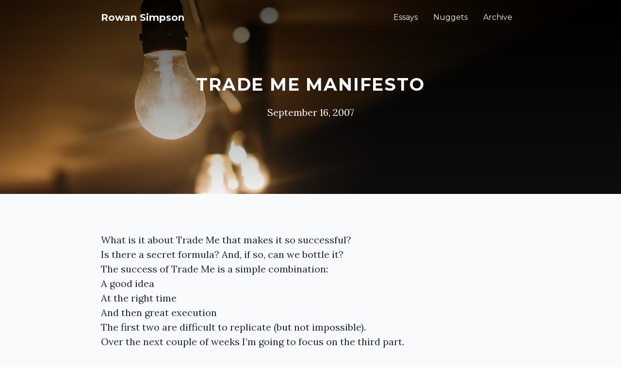

--- FILE ---
content_type: text/html; charset=UTF-8
request_url: https://rowansimpson.com/2007/09/16/trade-me-manifesto/
body_size: 3216
content:
<!DOCTYPE html>
<html lang="en">

  <head>
    <meta http-equiv="Content-Type" content="text/html" charset="UTF-8" />
<meta http-equiv="X-UA-Compatible" content="IE=edge,chrome=1" />
<meta name="viewport" content="width=device-width, initial-scale=1.0" />
<meta name="author" content="Rowan Simpson" />
<meta name="description" content="What is it about Trade Me that makes it so successful?
Is there a secret formula? And, if so, can we bottle it?
The success of Trade Me is a simple combination: …" />
<link rel="canonical" href="https://rowansimpson.com/2007/09/16/trade-me-manifesto/" />




  
  <link rel="stylesheet" href="/css/main.min.150fcd0161b5bd219fecce5f99395979a24c6d4a0ff596105f0b208cbd310078.css" integrity="sha256-FQ/NAWG1vSGf7M5fmTlZeaJMbUoP9ZYQXwsgjL0xAHg=" />


<link rel="apple-touch-icon" sizes="180x180" href="/apple-touch-icon.png">
<link rel="icon" type="image/png" sizes="32x32" href="/favicon-32x32.png">
<link rel="icon" type="image/png" sizes="16x16" href="/favicon-16x16.png">
<link rel="manifest" href="/site.webmanifest">


<link rel="stylesheet" type="text/css" href="https://fonts.googleapis.com/css?family=Lora:400,700,400italic,700italic" />
<link rel="stylesheet" type="text/css" href="https://fonts.googleapis.com/css?family=Montserrat:400,700" />

    <title>
  Trade Me Manifesto, by Rowan Simpson
</title>
    
    

  
  <meta property="og:url" content="https://rowansimpson.com/2007/09/16/trade-me-manifesto/" />
  <meta property="og:type" content="article" />
  <meta property="og:title" content="Trade Me Manifesto, by Rowan Simpson" />
  <meta property="og:description" content="September 16, 2007" />
  <meta property="og:article:published_time" content="2007-09-16 08:01:56 &#43;0000 UTC" />
  <meta property="og:image" content="https://rowansimpson.com/img/light.jpg" />
  <meta property="og:image:alt" content="Lightbulbs" />
  <meta property="og:image:width" content="1280px">
  <meta property="og:image:height" content="400px">
  <meta name="twitter:card" content="summary_large_image" />
  <meta name="twitter:creator" content="@rowansimpson" />


  </head>

  <body>
    

  <div class="w-full" style="background: url(/img/light.jpg) no-repeat center scroll; background-size:
    cover;">
    <nav id="header" class="nav-dark fixed w-full z-10 top-0">

  <div id="progress" class="w-full md:max-w-4xl mx-auto flex flex-wrap items-center justify-between mt-0 p-4">

    <div class="">
      <a class="text-base no-underline hover:no-underline font-extrabold text-xl" href="/">
        Rowan Simpson
      </a>
    </div>

    <div class="block lg:hidden">
      <button id="nav-toggle" class="flex items-center px-3 py-2 border rounded appearance-none focus:outline-none">
        <svg class="fill-current h-3 w-3" viewBox="0 0 20 20" xmlns="https://www.w3.org/2000/svg">
          <title>Menu</title>
          <path d="M0 3h20v2H0V3zm0 6h20v2H0V9zm0 6h20v2H0v-2z" />
        </svg>
      </button>
    </div>

    <div id="nav-content" class="hidden w-full flex-grow flex lg:items-center lg:w-auto lg:block mt-2 lg:mt-0 rounded-md z-20">
      <ul class="list-reset flex flex-1 flex-col py-4 lg:py-0 lg:flex-row lg:justify-end items-start">
        <li class="hidden">
          <a class="inline-block no-underline hover:text-underline py-2 px-4" href="/">About</a>
        </li>
        <li class="">
          <a class="inline-block no-underline hover:text-underline py-2 px-4"
            href="/essays/">Essays</a>
        </li>
        <li class="">
          <a class="inline-block no-underline hover:text-underline py-2 px-4"
            href="/nuggets/">Nuggets</a>
        </li>
        <li class="">
          <a class="inline-block no-underline hover:text-underline py-2 px-4"
            href="/archive/">Archive</a>
        </li>
      </ul>
    </div>
  </div>
</nav>
    <div class="header-image flex" style="height:25rem;">
      <div class="my-auto px-4 flex-grow text-center md:max-w-3xl mx-auto">
        <h1 class="break-normal text-white text-3xl md:text-4xl mb-6">Trade Me Manifesto</h1>
        <p class="text-white text-xl">September 16, 2007</p>
      </div>
    </div>
  </div>

  <div class="container w-full md:max-w-4xl mx-auto p-4 py-20 prose">
    <div class="w-full text-xl text-gray-800 leading-normal">
      <p>What is it about Trade Me that makes it so successful?</p>
<p>Is there a secret formula? And, if so, can we bottle it?</p>
<p>The success of Trade Me is a simple combination:</p>
<ul>
<li>A good idea</li>
<li>At the right time</li>
<li>And then great execution</li>
</ul>
<p>The first two are difficult to replicate (but not impossible).</p>
<p>Over the next couple of weeks I&rsquo;m going to focus on the third part.</p>
<p>I&rsquo;m calling this the <strong>Trade Me Manifesto</strong>.</p>
<p>There will be 10 short posts, based loosely on an internal document written by Sam a while back which was itself based on <a href="https://www.google.com/corporate/tenthings.html">Google&rsquo;s Corporate Philosophy</a> (as an aside, this is where their famous ‘Don&rsquo;t be evil&rsquo; motto comes from). And also incorporating a bunch of the material pulled together for various presentations we&rsquo;ve done about Trade Me over the last few years, starting with <a href="https://www.webstock.org.nz/talks/speakers/rowan-simpson/trade-me-unplugged/">my presentation at the first Webstock conference</a>.</p>
<p>These are not trade secrets.</p>
<p>All of the ideas are very sensible and obvious, although not as common as they might be.</p>
<p>A lot of this was written when I was still working at Trade Me, so I say &ldquo;we&rdquo; rather than &ldquo;they&rdquo;. I figure that the audience who will probably get the most value from this are Trade Me staff, so it seems appropriate to leave that as is. I hope this doesn&rsquo;t cause any confusion.</p>
<p>Many of these ideas are things I&rsquo;ve posted about previously, so where appropriate I&rsquo;ll include links to those posts too.</p>
<p>It&rsquo;s probably not an exhaustive list, but hopefully you can apply some of these things to the ideas you are working on.</p>
<p>See also:</p>
<ul>
<li>Webstock, <a href="http://www.r2.co.nz/20060525/rowan.mp4">&ldquo;Trade Me Manifesto&rdquo;</a>, 2006</li>
</ul>
<p><strong>The Trade Me Manifesto</strong></p>
<ul>
<li><a href="/2007/09/16/1-create-great-websites-and-people-will-tell-their-friends/">#1: Create great websites and people will tell their friends</a></li>
<li><a href="/2007/09/17/2-be-like-electricity/">#2: Be like electricity</a></li>
<li><a href="/2007/09/19/3-let-the-server-run-the-business/">#3: Let the server run the business</a></li>
<li><a href="/2007/09/22/4-empathise/">#4: Empathise</a></li>
<li><a href="/2007/09/24/5-make-people-feel-safe/">#5: Make people feel safe</a></li>
<li><a href="/2007/09/27/6-talk-straight/">#6: Talk straight</a></li>
<li><a href="/2007/09/30/7-hire-people-smarter-than-you/">#7: Hire people smarter than you</a></li>
<li><a href="/2007/10/02/8-be-informal-but-serious/">#8: Be informal but serious</a></li>
<li><a href="/2007/10/04/9-measure-everything/">#9: Measure everything</a></li>
<li><a href="/2007/10/07/10-just-try-stuff/">#10: Just try stuff</a></li>
</ul>

        
      <div class="flex flex-col md:flex-row md:justify-between">
        <div class="previous-post font-sans">
          
            <a class="link-reverse" href="/2007/09/07/consumer-unfriendly/">« Consumer Unfriendly</a>
          
        </div>
    
        <div class="next-post mt-5 md:mt-0 font-sans">
          
            <a class="link-reverse" href="/2007/09/16/1-create-great-websites-and-people-will-tell-their-friends/">#1: Create great websites and people… »</a>
          
        </div>
      </div>
    
      <hr />
<figure>
  <a href="https://triage.cc" class="no-underline">
    <img src="/img/Traige-2-0-4.png" alt="Triage: First aid for your inbox" />
  </a>  
</figure>
    </div>
  </div>


  </body>

  <footer>
    
  <div class="container max-w-4xl mx-auto flex py-8">
    <div class="w-full mx-auto flex flex-wrap">
      <div class="flex w-full md:w-1/2 ">
        <div class="px-4 w-full">
          <h3 class="hidden font-bold text-gray-900">About</h3>
          <p class="py-4 text-gray-600 text-sm">
            Made in Aotearoa from local and imported ingredients.
          </p>
        </div>
      </div>

      <div class="flex w-full md:w-1/2">
        <div class="px-4 w-full md:text-right">
          <h3 class="hidden font-bold text-gray-900">Links</h3>
          <p class="py-4 text-gray-600 text-sm">
            <a class="inline-block text-gray-600 no-underline hover:text-gray-900 hover:text-underline"
              href="mailto:rowan@hoku.nz">Email</a> &middot; <a
              class="inline-block text-gray-600 no-underline hover:text-gray-900 hover:text-underline"
              href="https://twitter.com/rowansimpson">Twitter</a> &middot; <a
              class="inline-block text-gray-600 no-underline hover:text-gray-900 hover:text-underline"
              href="https://www.linkedin.com/in/rowansimpson">LinkedIn</a>
          </p>
        </div>
      </div>
    </div>
  </div>


  </footer>

  <script>
   
  
  var h = document.documentElement,
    b = document.body,
    st = 'scrollTop',
    sh = 'scrollHeight',
    progress = document.querySelector('#progress'),
    scroll;
  var scrollpos = window.scrollY;
  var header = document.getElementById("header");
  var navcontent = document.getElementById("nav-content");

  document.addEventListener('scroll', function () {

     
    scroll = (h[st] || b[st]) / ((h[sh] || b[sh]) - h.clientHeight) * 100;
    progress.style.setProperty('--scroll', scroll + '%');

     
    scrollpos = window.scrollY;

    if (scrollpos > 10) {
      header.classList.add("scroll-solid")
    } else {
      header.classList.remove("scroll-solid")
    }

  });


  
  document.getElementById('nav-toggle').onclick = function () {
    document.getElementById("nav-content").classList.toggle("hidden");
  }
</script>
  <script src="https://spermwhale.rowansimpson.com/script.js" data-site="ARGKGMPZ" defer></script>
  

</html>

